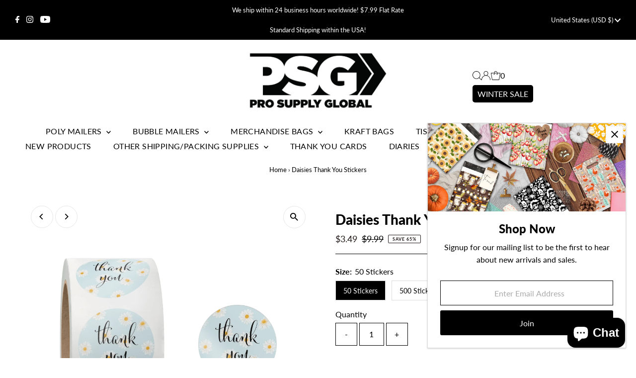

--- FILE ---
content_type: text/javascript
request_url: https://www.prosupplyglobal.com/cdn/shop/t/35/assets/eventemitter3.min.js?v=61867302234257631961754647547
body_size: 431
content:
!function(e){"object"==typeof exports&&"undefined"!=typeof module?module.exports=e():"function"==typeof define&&define.amd?define([],e):("undefined"!=typeof window?window:"undefined"!=typeof global?global:"undefined"!=typeof self?self:this).EventEmitter3=e()}((function(){return function e(t,n,r){function o(s,f){if(!n[s]){if(!t[s]){var c="function"==typeof require&&require;if(!f&&c)return c(s,!0);if(i)return i(s,!0);var u=new Error("Cannot find module '"+s+"'");throw u.code="MODULE_NOT_FOUND",u}var a=n[s]={exports:{}};t[s][0].call(a.exports,(function(e){return o(t[s][1][e]||e)}),a,a.exports,e,t,n,r)}return n[s].exports}for(var i="function"==typeof require&&require,s=0;s<r.length;s++)o(r[s]);return o}({1:[function(e,t,n){"use strict";var r=Object.prototype.hasOwnProperty,o="~";function i(){}function s(e,t,n){this.fn=e,this.context=t,this.once=n||!1}function f(e,t,n,r,i){if("function"!=typeof n)throw new TypeError("The listener must be a function");var f=new s(n,r||e,i),c=o?o+t:t;return e._events[c]?e._events[c].fn?e._events[c]=[e._events[c],f]:e._events[c].push(f):(e._events[c]=f,e._eventsCount++),e}function c(e,t){0==--e._eventsCount?e._events=new i:delete e._events[t]}function u(){this._events=new i,this._eventsCount=0}Object.create&&(i.prototype=Object.create(null),(new i).__proto__||(o=!1)),u.prototype.eventNames=function(){var e,t,n=[];if(0===this._eventsCount)return n;for(t in e=this._events)r.call(e,t)&&n.push(o?t.slice(1):t);return Object.getOwnPropertySymbols?n.concat(Object.getOwnPropertySymbols(e)):n},u.prototype.listeners=function(e){var t=o?o+e:e,n=this._events[t];if(!n)return[];if(n.fn)return[n.fn];for(var r=0,i=n.length,s=new Array(i);r<i;r++)s[r]=n[r].fn;return s},u.prototype.listenerCount=function(e){var t=o?o+e:e,n=this._events[t];return n?n.fn?1:n.length:0},u.prototype.emit=function(e,t,n,r,i,s){var f=o?o+e:e;if(!this._events[f])return!1;var c,u,a=this._events[f],l=arguments.length;if(a.fn){switch(a.once&&this.removeListener(e,a.fn,void 0,!0),l){case 1:return a.fn.call(a.context),!0;case 2:return a.fn.call(a.context,t),!0;case 3:return a.fn.call(a.context,t,n),!0;case 4:return a.fn.call(a.context,t,n,r),!0;case 5:return a.fn.call(a.context,t,n,r,i),!0;case 6:return a.fn.call(a.context,t,n,r,i,s),!0}for(u=1,c=new Array(l-1);u<l;u++)c[u-1]=arguments[u];a.fn.apply(a.context,c)}else{var p,v=a.length;for(u=0;u<v;u++)switch(a[u].once&&this.removeListener(e,a[u].fn,void 0,!0),l){case 1:a[u].fn.call(a[u].context);break;case 2:a[u].fn.call(a[u].context,t);break;case 3:a[u].fn.call(a[u].context,t,n);break;case 4:a[u].fn.call(a[u].context,t,n,r);break;default:if(!c)for(p=1,c=new Array(l-1);p<l;p++)c[p-1]=arguments[p];a[u].fn.apply(a[u].context,c)}}return!0},u.prototype.on=function(e,t,n){return f(this,e,t,n,!1)},u.prototype.once=function(e,t,n){return f(this,e,t,n,!0)},u.prototype.removeListener=function(e,t,n,r){var i=o?o+e:e;if(!this._events[i])return this;if(!t)return c(this,i),this;var s=this._events[i];if(s.fn)s.fn!==t||r&&!s.once||n&&s.context!==n||c(this,i);else{for(var f=0,u=[],a=s.length;f<a;f++)(s[f].fn!==t||r&&!s[f].once||n&&s[f].context!==n)&&u.push(s[f]);u.length?this._events[i]=1===u.length?u[0]:u:c(this,i)}return this},u.prototype.removeAllListeners=function(e){var t;return e?(t=o?o+e:e,this._events[t]&&c(this,t)):(this._events=new i,this._eventsCount=0),this},u.prototype.off=u.prototype.removeListener,u.prototype.addListener=u.prototype.on,u.prefixed=o,u.EventEmitter=u,void 0!==t&&(t.exports=u)},{}]},{},[1])(1)}));